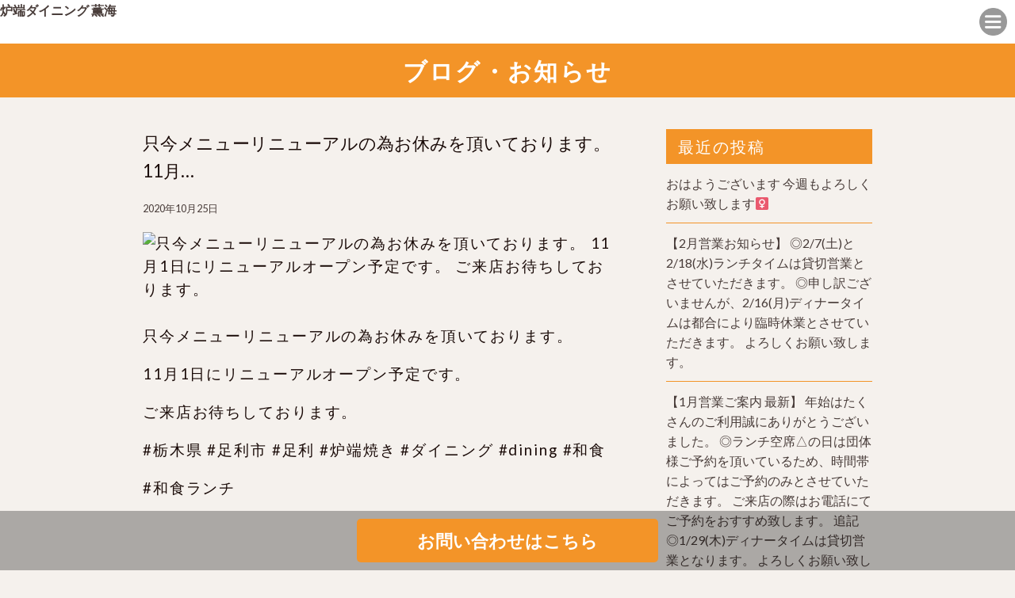

--- FILE ---
content_type: text/html; charset=UTF-8
request_url: https://r-kurumi.info/%E5%8F%AA%E4%BB%8A%E3%83%A1%E3%83%8B%E3%83%A5%E3%83%BC%E3%83%AA%E3%83%8B%E3%83%A5%E3%83%BC%E3%82%A2%E3%83%AB%E3%81%AE%E7%82%BA%E3%81%8A%E4%BC%91%E3%81%BF%E3%82%92%E9%A0%82%E3%81%84%E3%81%A6%E3%81%8A/
body_size: 9966
content:
<!DOCTYPE html>
<!--[if IE 7]>
<html class="ie ie7" lang="ja">
<![endif]-->
<!--[if IE 8]>
<html class="ie ie8" lang="ja">
<![endif]-->
<!--[if !(IE 7) | !(IE 8)  ]><!-->
<html lang="ja">
<!--<![endif]-->
<head prefix="og: http://ogp.me/ns# fb: http://ogp.me/ns/fb# article: http://ogp.me/ns/article#">
<!-- Global site tag (gtag.js) - Google Analytics -->
<script async src="https://www.googletagmanager.com/gtag/js?id=UA-181749006-1"></script>
<script>
  window.dataLayer = window.dataLayer || [];
  function gtag(){dataLayer.push(arguments);}
  gtag('js', new Date());

  gtag('config', 'UA-181749006-1');
</script>




<meta charset="UTF-8">
<meta name="viewport" content="width=device-width, initial-scale=1">
<title>只今メニューリニューアルの為お休みを頂いております。 11月1日にリニューアルオープン予定です。 ご来店お待ちしております。 | 炉端ダイニング 薫海</title>

<meta name="keywords" content="" />
<meta name="description" content="2020年11月リニューアルオープン。新鮮な海の幸や山の恵みをふんだんに取り入れた料理と温かみのある装いと手入れの行き届いた日本庭園が楽しめるお店です。">

<link rel="profile" href="">
<link rel="pingback" href="https://r-kurumi.info/wp/xmlrpc.php">
<!--[if lt IE 9]>
<script src="https://r-kurumi.info/wp/wp-content/themes/locals/js/html5.js"></script>
<![endif]-->

<meta property="og:locale" content="">
<meta property="fb:app_id" content="" />
<meta property="og:title" content="">
<meta property="og:type" content="">
<meta property="og:url" content="">
<meta property="og:image" content="">
<meta property="og:site_name" content="">
<meta property="og:image:alt" content="">
<meta property="og:description" content="" />

<meta name="thumbnail" content="" />

<link rel="stylesheet" media="all" href="https://r-kurumi.info/wp/wp-content/themes/locals/css/reset.css" />

<!-- bxSlider CSS file -->
<!-- jQuery library (served from Google) -->
<script src="//ajax.googleapis.com/ajax/libs/jquery/1.8.2/jquery.min.js"></script>
<script src="https://r-kurumi.info/wp/wp-content/themes/locals/js/main.js"></script>

<!-- bxSlider Javascript file -->
<link rel="shortcut icon" href="">

<meta name="thumbnail" content="" />
<meta itemprop="image" content="">
<link href="https://fonts.googleapis.com/css?family=Lato:100,300,400,700,900" rel="stylesheet"> 
<link href='https://fonts.googleapis.com/css?family=Raleway:400,400i,300,300i,500,500i,700,700i,600,600i' rel='stylesheet' type='text/css'>
<!-- Global site tag (gtag.js) - Google Analytics -->
<script async src="https://www.googletagmanager.com/gtag/js?id=UA-181749006-1"></script>
<script>
    window.dataLayer = window.dataLayer || [];
    function gtag() {
        dataLayer.push(arguments);
    }
    gtag('js', new Date());

    gtag('config', 'UA-181749006-1', { 'anonymize_ip': false } );
</script>
<meta name='robots' content='max-image-preview:large' />
<link rel='dns-prefetch' href='//fonts.googleapis.com' />
<link rel="alternate" type="application/rss+xml" title="炉端ダイニング 薫海 &raquo; フィード" href="https://r-kurumi.info/feed/" />
<link rel="alternate" type="application/rss+xml" title="炉端ダイニング 薫海 &raquo; コメントフィード" href="https://r-kurumi.info/comments/feed/" />
<link rel="alternate" type="application/rss+xml" title="炉端ダイニング 薫海 &raquo; 只今メニューリニューアルの為お休みを頂いております。 11月1日にリニューアルオープン予定です。 ご来店お待ちしております。 のコメントのフィード" href="https://r-kurumi.info/%e5%8f%aa%e4%bb%8a%e3%83%a1%e3%83%8b%e3%83%a5%e3%83%bc%e3%83%aa%e3%83%8b%e3%83%a5%e3%83%bc%e3%82%a2%e3%83%ab%e3%81%ae%e7%82%ba%e3%81%8a%e4%bc%91%e3%81%bf%e3%82%92%e9%a0%82%e3%81%84%e3%81%a6%e3%81%8a/feed/" />
<script type="text/javascript">
window._wpemojiSettings = {"baseUrl":"https:\/\/s.w.org\/images\/core\/emoji\/14.0.0\/72x72\/","ext":".png","svgUrl":"https:\/\/s.w.org\/images\/core\/emoji\/14.0.0\/svg\/","svgExt":".svg","source":{"concatemoji":"https:\/\/r-kurumi.info\/wp\/wp-includes\/js\/wp-emoji-release.min.js?ver=6.1.9"}};
/*! This file is auto-generated */
!function(e,a,t){var n,r,o,i=a.createElement("canvas"),p=i.getContext&&i.getContext("2d");function s(e,t){var a=String.fromCharCode,e=(p.clearRect(0,0,i.width,i.height),p.fillText(a.apply(this,e),0,0),i.toDataURL());return p.clearRect(0,0,i.width,i.height),p.fillText(a.apply(this,t),0,0),e===i.toDataURL()}function c(e){var t=a.createElement("script");t.src=e,t.defer=t.type="text/javascript",a.getElementsByTagName("head")[0].appendChild(t)}for(o=Array("flag","emoji"),t.supports={everything:!0,everythingExceptFlag:!0},r=0;r<o.length;r++)t.supports[o[r]]=function(e){if(p&&p.fillText)switch(p.textBaseline="top",p.font="600 32px Arial",e){case"flag":return s([127987,65039,8205,9895,65039],[127987,65039,8203,9895,65039])?!1:!s([55356,56826,55356,56819],[55356,56826,8203,55356,56819])&&!s([55356,57332,56128,56423,56128,56418,56128,56421,56128,56430,56128,56423,56128,56447],[55356,57332,8203,56128,56423,8203,56128,56418,8203,56128,56421,8203,56128,56430,8203,56128,56423,8203,56128,56447]);case"emoji":return!s([129777,127995,8205,129778,127999],[129777,127995,8203,129778,127999])}return!1}(o[r]),t.supports.everything=t.supports.everything&&t.supports[o[r]],"flag"!==o[r]&&(t.supports.everythingExceptFlag=t.supports.everythingExceptFlag&&t.supports[o[r]]);t.supports.everythingExceptFlag=t.supports.everythingExceptFlag&&!t.supports.flag,t.DOMReady=!1,t.readyCallback=function(){t.DOMReady=!0},t.supports.everything||(n=function(){t.readyCallback()},a.addEventListener?(a.addEventListener("DOMContentLoaded",n,!1),e.addEventListener("load",n,!1)):(e.attachEvent("onload",n),a.attachEvent("onreadystatechange",function(){"complete"===a.readyState&&t.readyCallback()})),(e=t.source||{}).concatemoji?c(e.concatemoji):e.wpemoji&&e.twemoji&&(c(e.twemoji),c(e.wpemoji)))}(window,document,window._wpemojiSettings);
</script>
<style type="text/css">
img.wp-smiley,
img.emoji {
	display: inline !important;
	border: none !important;
	box-shadow: none !important;
	height: 1em !important;
	width: 1em !important;
	margin: 0 0.07em !important;
	vertical-align: -0.1em !important;
	background: none !important;
	padding: 0 !important;
}
</style>
	<link rel='stylesheet' id='wp-block-library-css' href='https://r-kurumi.info/wp/wp-includes/css/dist/block-library/style.min.css?ver=6.1.9' type='text/css' media='all' />
<link rel='stylesheet' id='classic-theme-styles-css' href='https://r-kurumi.info/wp/wp-includes/css/classic-themes.min.css?ver=1' type='text/css' media='all' />
<style id='global-styles-inline-css' type='text/css'>
body{--wp--preset--color--black: #000000;--wp--preset--color--cyan-bluish-gray: #abb8c3;--wp--preset--color--white: #ffffff;--wp--preset--color--pale-pink: #f78da7;--wp--preset--color--vivid-red: #cf2e2e;--wp--preset--color--luminous-vivid-orange: #ff6900;--wp--preset--color--luminous-vivid-amber: #fcb900;--wp--preset--color--light-green-cyan: #7bdcb5;--wp--preset--color--vivid-green-cyan: #00d084;--wp--preset--color--pale-cyan-blue: #8ed1fc;--wp--preset--color--vivid-cyan-blue: #0693e3;--wp--preset--color--vivid-purple: #9b51e0;--wp--preset--gradient--vivid-cyan-blue-to-vivid-purple: linear-gradient(135deg,rgba(6,147,227,1) 0%,rgb(155,81,224) 100%);--wp--preset--gradient--light-green-cyan-to-vivid-green-cyan: linear-gradient(135deg,rgb(122,220,180) 0%,rgb(0,208,130) 100%);--wp--preset--gradient--luminous-vivid-amber-to-luminous-vivid-orange: linear-gradient(135deg,rgba(252,185,0,1) 0%,rgba(255,105,0,1) 100%);--wp--preset--gradient--luminous-vivid-orange-to-vivid-red: linear-gradient(135deg,rgba(255,105,0,1) 0%,rgb(207,46,46) 100%);--wp--preset--gradient--very-light-gray-to-cyan-bluish-gray: linear-gradient(135deg,rgb(238,238,238) 0%,rgb(169,184,195) 100%);--wp--preset--gradient--cool-to-warm-spectrum: linear-gradient(135deg,rgb(74,234,220) 0%,rgb(151,120,209) 20%,rgb(207,42,186) 40%,rgb(238,44,130) 60%,rgb(251,105,98) 80%,rgb(254,248,76) 100%);--wp--preset--gradient--blush-light-purple: linear-gradient(135deg,rgb(255,206,236) 0%,rgb(152,150,240) 100%);--wp--preset--gradient--blush-bordeaux: linear-gradient(135deg,rgb(254,205,165) 0%,rgb(254,45,45) 50%,rgb(107,0,62) 100%);--wp--preset--gradient--luminous-dusk: linear-gradient(135deg,rgb(255,203,112) 0%,rgb(199,81,192) 50%,rgb(65,88,208) 100%);--wp--preset--gradient--pale-ocean: linear-gradient(135deg,rgb(255,245,203) 0%,rgb(182,227,212) 50%,rgb(51,167,181) 100%);--wp--preset--gradient--electric-grass: linear-gradient(135deg,rgb(202,248,128) 0%,rgb(113,206,126) 100%);--wp--preset--gradient--midnight: linear-gradient(135deg,rgb(2,3,129) 0%,rgb(40,116,252) 100%);--wp--preset--duotone--dark-grayscale: url('#wp-duotone-dark-grayscale');--wp--preset--duotone--grayscale: url('#wp-duotone-grayscale');--wp--preset--duotone--purple-yellow: url('#wp-duotone-purple-yellow');--wp--preset--duotone--blue-red: url('#wp-duotone-blue-red');--wp--preset--duotone--midnight: url('#wp-duotone-midnight');--wp--preset--duotone--magenta-yellow: url('#wp-duotone-magenta-yellow');--wp--preset--duotone--purple-green: url('#wp-duotone-purple-green');--wp--preset--duotone--blue-orange: url('#wp-duotone-blue-orange');--wp--preset--font-size--small: 13px;--wp--preset--font-size--medium: 20px;--wp--preset--font-size--large: 36px;--wp--preset--font-size--x-large: 42px;--wp--preset--spacing--20: 0.44rem;--wp--preset--spacing--30: 0.67rem;--wp--preset--spacing--40: 1rem;--wp--preset--spacing--50: 1.5rem;--wp--preset--spacing--60: 2.25rem;--wp--preset--spacing--70: 3.38rem;--wp--preset--spacing--80: 5.06rem;}:where(.is-layout-flex){gap: 0.5em;}body .is-layout-flow > .alignleft{float: left;margin-inline-start: 0;margin-inline-end: 2em;}body .is-layout-flow > .alignright{float: right;margin-inline-start: 2em;margin-inline-end: 0;}body .is-layout-flow > .aligncenter{margin-left: auto !important;margin-right: auto !important;}body .is-layout-constrained > .alignleft{float: left;margin-inline-start: 0;margin-inline-end: 2em;}body .is-layout-constrained > .alignright{float: right;margin-inline-start: 2em;margin-inline-end: 0;}body .is-layout-constrained > .aligncenter{margin-left: auto !important;margin-right: auto !important;}body .is-layout-constrained > :where(:not(.alignleft):not(.alignright):not(.alignfull)){max-width: var(--wp--style--global--content-size);margin-left: auto !important;margin-right: auto !important;}body .is-layout-constrained > .alignwide{max-width: var(--wp--style--global--wide-size);}body .is-layout-flex{display: flex;}body .is-layout-flex{flex-wrap: wrap;align-items: center;}body .is-layout-flex > *{margin: 0;}:where(.wp-block-columns.is-layout-flex){gap: 2em;}.has-black-color{color: var(--wp--preset--color--black) !important;}.has-cyan-bluish-gray-color{color: var(--wp--preset--color--cyan-bluish-gray) !important;}.has-white-color{color: var(--wp--preset--color--white) !important;}.has-pale-pink-color{color: var(--wp--preset--color--pale-pink) !important;}.has-vivid-red-color{color: var(--wp--preset--color--vivid-red) !important;}.has-luminous-vivid-orange-color{color: var(--wp--preset--color--luminous-vivid-orange) !important;}.has-luminous-vivid-amber-color{color: var(--wp--preset--color--luminous-vivid-amber) !important;}.has-light-green-cyan-color{color: var(--wp--preset--color--light-green-cyan) !important;}.has-vivid-green-cyan-color{color: var(--wp--preset--color--vivid-green-cyan) !important;}.has-pale-cyan-blue-color{color: var(--wp--preset--color--pale-cyan-blue) !important;}.has-vivid-cyan-blue-color{color: var(--wp--preset--color--vivid-cyan-blue) !important;}.has-vivid-purple-color{color: var(--wp--preset--color--vivid-purple) !important;}.has-black-background-color{background-color: var(--wp--preset--color--black) !important;}.has-cyan-bluish-gray-background-color{background-color: var(--wp--preset--color--cyan-bluish-gray) !important;}.has-white-background-color{background-color: var(--wp--preset--color--white) !important;}.has-pale-pink-background-color{background-color: var(--wp--preset--color--pale-pink) !important;}.has-vivid-red-background-color{background-color: var(--wp--preset--color--vivid-red) !important;}.has-luminous-vivid-orange-background-color{background-color: var(--wp--preset--color--luminous-vivid-orange) !important;}.has-luminous-vivid-amber-background-color{background-color: var(--wp--preset--color--luminous-vivid-amber) !important;}.has-light-green-cyan-background-color{background-color: var(--wp--preset--color--light-green-cyan) !important;}.has-vivid-green-cyan-background-color{background-color: var(--wp--preset--color--vivid-green-cyan) !important;}.has-pale-cyan-blue-background-color{background-color: var(--wp--preset--color--pale-cyan-blue) !important;}.has-vivid-cyan-blue-background-color{background-color: var(--wp--preset--color--vivid-cyan-blue) !important;}.has-vivid-purple-background-color{background-color: var(--wp--preset--color--vivid-purple) !important;}.has-black-border-color{border-color: var(--wp--preset--color--black) !important;}.has-cyan-bluish-gray-border-color{border-color: var(--wp--preset--color--cyan-bluish-gray) !important;}.has-white-border-color{border-color: var(--wp--preset--color--white) !important;}.has-pale-pink-border-color{border-color: var(--wp--preset--color--pale-pink) !important;}.has-vivid-red-border-color{border-color: var(--wp--preset--color--vivid-red) !important;}.has-luminous-vivid-orange-border-color{border-color: var(--wp--preset--color--luminous-vivid-orange) !important;}.has-luminous-vivid-amber-border-color{border-color: var(--wp--preset--color--luminous-vivid-amber) !important;}.has-light-green-cyan-border-color{border-color: var(--wp--preset--color--light-green-cyan) !important;}.has-vivid-green-cyan-border-color{border-color: var(--wp--preset--color--vivid-green-cyan) !important;}.has-pale-cyan-blue-border-color{border-color: var(--wp--preset--color--pale-cyan-blue) !important;}.has-vivid-cyan-blue-border-color{border-color: var(--wp--preset--color--vivid-cyan-blue) !important;}.has-vivid-purple-border-color{border-color: var(--wp--preset--color--vivid-purple) !important;}.has-vivid-cyan-blue-to-vivid-purple-gradient-background{background: var(--wp--preset--gradient--vivid-cyan-blue-to-vivid-purple) !important;}.has-light-green-cyan-to-vivid-green-cyan-gradient-background{background: var(--wp--preset--gradient--light-green-cyan-to-vivid-green-cyan) !important;}.has-luminous-vivid-amber-to-luminous-vivid-orange-gradient-background{background: var(--wp--preset--gradient--luminous-vivid-amber-to-luminous-vivid-orange) !important;}.has-luminous-vivid-orange-to-vivid-red-gradient-background{background: var(--wp--preset--gradient--luminous-vivid-orange-to-vivid-red) !important;}.has-very-light-gray-to-cyan-bluish-gray-gradient-background{background: var(--wp--preset--gradient--very-light-gray-to-cyan-bluish-gray) !important;}.has-cool-to-warm-spectrum-gradient-background{background: var(--wp--preset--gradient--cool-to-warm-spectrum) !important;}.has-blush-light-purple-gradient-background{background: var(--wp--preset--gradient--blush-light-purple) !important;}.has-blush-bordeaux-gradient-background{background: var(--wp--preset--gradient--blush-bordeaux) !important;}.has-luminous-dusk-gradient-background{background: var(--wp--preset--gradient--luminous-dusk) !important;}.has-pale-ocean-gradient-background{background: var(--wp--preset--gradient--pale-ocean) !important;}.has-electric-grass-gradient-background{background: var(--wp--preset--gradient--electric-grass) !important;}.has-midnight-gradient-background{background: var(--wp--preset--gradient--midnight) !important;}.has-small-font-size{font-size: var(--wp--preset--font-size--small) !important;}.has-medium-font-size{font-size: var(--wp--preset--font-size--medium) !important;}.has-large-font-size{font-size: var(--wp--preset--font-size--large) !important;}.has-x-large-font-size{font-size: var(--wp--preset--font-size--x-large) !important;}
.wp-block-navigation a:where(:not(.wp-element-button)){color: inherit;}
:where(.wp-block-columns.is-layout-flex){gap: 2em;}
.wp-block-pullquote{font-size: 1.5em;line-height: 1.6;}
</style>
<link rel='stylesheet' id='contact-form-7-css' href='https://r-kurumi.info/wp/wp-content/plugins/contact-form-7/includes/css/styles.css?ver=5.6.4' type='text/css' media='all' />
<link rel='stylesheet' id='twentythirteen-fonts-css' href='//fonts.googleapis.com/css?family=Source+Sans+Pro%3A300%2C400%2C700%2C300italic%2C400italic%2C700italic%7CBitter%3A400%2C700&#038;subset=latin%2Clatin-ext' type='text/css' media='all' />
<link rel='stylesheet' id='genericons-css' href='https://r-kurumi.info/wp/wp-content/themes/locals/fonts/genericons.css?ver=2.09' type='text/css' media='all' />
<link rel='stylesheet' id='twentythirteen-style-css' href='https://r-kurumi.info/wp/wp-content/themes/locals/style.css?ver=2013-07-18' type='text/css' media='all' />
<!--[if lt IE 9]>
<link rel='stylesheet' id='twentythirteen-ie-css' href='https://r-kurumi.info/wp/wp-content/themes/locals/css/ie.css?ver=2013-07-18' type='text/css' media='all' />
<![endif]-->
<script type='text/javascript' src='https://r-kurumi.info/wp/wp-includes/js/jquery/jquery.min.js?ver=3.6.1' id='jquery-core-js'></script>
<script type='text/javascript' src='https://r-kurumi.info/wp/wp-includes/js/jquery/jquery-migrate.min.js?ver=3.3.2' id='jquery-migrate-js'></script>
<script type='text/javascript' id='ga_events_main_script-js-extra'>
/* <![CDATA[ */
var ga_options = {"link_clicks_delay":"120","gtm":"0","anonymizeip":"0","advanced":"0","snippet_type":"gst","tracking_id":"UA-181749006-1","gtm_id":"","domain":"","scroll_elements":[],"click_elements":[{"name":"conversion","type":"class","category":"event","action":"click","label":"contact","value":"1","bounce":"true"}],"download_tracking_type":["pdf","mp3","pptx","docx"],"force_snippet":"none"};
var gaePlaceholders = {"is_front_page":"","page_title":"\u53ea\u4eca\u30e1\u30cb\u30e5\u30fc\u30ea\u30cb\u30e5\u30fc\u30a2\u30eb\u306e\u70ba\u304a\u4f11\u307f\u3092\u9802\u3044\u3066\u304a\u308a\u307e\u3059\u3002 11\u67081\u65e5\u306b\u30ea\u30cb\u30e5\u30fc\u30a2\u30eb\u30aa\u30fc\u30d7\u30f3\u4e88\u5b9a\u3067\u3059\u3002 \u3054\u6765\u5e97\u304a\u5f85\u3061\u3057\u3066\u304a\u308a\u307e\u3059\u3002"};
/* ]]> */
</script>
<script type='text/javascript' src='https://r-kurumi.info/wp/wp-content/plugins/wp-google-analytics-events/js/main.js?ver=1.0' id='ga_events_main_script-js'></script>
<link rel="https://api.w.org/" href="https://r-kurumi.info/wp-json/" /><link rel="alternate" type="application/json" href="https://r-kurumi.info/wp-json/wp/v2/posts/7718" /><link rel="EditURI" type="application/rsd+xml" title="RSD" href="https://r-kurumi.info/wp/xmlrpc.php?rsd" />
<link rel="wlwmanifest" type="application/wlwmanifest+xml" href="https://r-kurumi.info/wp/wp-includes/wlwmanifest.xml" />
<meta name="generator" content="WordPress 6.1.9" />
<link rel="canonical" href="https://r-kurumi.info/%e5%8f%aa%e4%bb%8a%e3%83%a1%e3%83%8b%e3%83%a5%e3%83%bc%e3%83%aa%e3%83%8b%e3%83%a5%e3%83%bc%e3%82%a2%e3%83%ab%e3%81%ae%e7%82%ba%e3%81%8a%e4%bc%91%e3%81%bf%e3%82%92%e9%a0%82%e3%81%84%e3%81%a6%e3%81%8a/" />
<link rel='shortlink' href='https://r-kurumi.info/?p=7718' />
<link rel="alternate" type="application/json+oembed" href="https://r-kurumi.info/wp-json/oembed/1.0/embed?url=https%3A%2F%2Fr-kurumi.info%2F%25e5%258f%25aa%25e4%25bb%258a%25e3%2583%25a1%25e3%2583%258b%25e3%2583%25a5%25e3%2583%25bc%25e3%2583%25aa%25e3%2583%258b%25e3%2583%25a5%25e3%2583%25bc%25e3%2582%25a2%25e3%2583%25ab%25e3%2581%25ae%25e7%2582%25ba%25e3%2581%258a%25e4%25bc%2591%25e3%2581%25bf%25e3%2582%2592%25e9%25a0%2582%25e3%2581%2584%25e3%2581%25a6%25e3%2581%258a%2F" />
<link rel="alternate" type="text/xml+oembed" href="https://r-kurumi.info/wp-json/oembed/1.0/embed?url=https%3A%2F%2Fr-kurumi.info%2F%25e5%258f%25aa%25e4%25bb%258a%25e3%2583%25a1%25e3%2583%258b%25e3%2583%25a5%25e3%2583%25bc%25e3%2583%25aa%25e3%2583%258b%25e3%2583%25a5%25e3%2583%25bc%25e3%2582%25a2%25e3%2583%25ab%25e3%2581%25ae%25e7%2582%25ba%25e3%2581%258a%25e4%25bc%2591%25e3%2581%25bf%25e3%2582%2592%25e9%25a0%2582%25e3%2581%2584%25e3%2581%25a6%25e3%2581%258a%2F&#038;format=xml" />
<style type="text/css">
body { background-color: #f5f1ed;color: #1a0b08; }
a { color: #483c39; }
a:hover { color: #f39428; }
h2.entry-title{ background-color: #f39428;color: #ffffff; }
h2.title-01,
h2.title-02,
#tertiary p.widget-title{ background-color: #f39428;color: #ffffff; }
header.header { background-color: #ffffff; }
header ul.header-menu-list li a { background-color: #f29931;color: #ffffff; }
header ul.header-menu-list li a:hover,
header ul.header-menu-list li.current a { background-color: #f2b876; }
footer{background-color: #f39428;}
footer ul.footer-menu-list li a { color: #ffffff; }
.copyright p { background-color: #1a0b08; }
#tertiary ul li { border-bottom: 1px solid #f39428; }
section.blog ul li, section.regular-pages .blog-page ul li{border-bottom: 1px solid #f39428;}
section.blog ul li a span.cat, section.regular-pages .blog-page ul li a span.cat{ color: #ffffff;background-color: #81d742; }
a.btn-orange { color: #ffffff;background-color: #f39428; }
header .header-menu-container{ background-color: #f28910; }
.top-sp-static-btn a { color: #ffffff;background-color: #f39428; }
</style>
	<style type="text/css" id="twentythirteen-header-css">
			.site-title,
		.site-description {
			color: #ffffff;
		}
		</style>
	<link rel="icon" href="https://r-kurumi.info/wp/wp-content/uploads/2024/08/cropped-12940785501942-32x32.jpg" sizes="32x32" />
<link rel="icon" href="https://r-kurumi.info/wp/wp-content/uploads/2024/08/cropped-12940785501942-192x192.jpg" sizes="192x192" />
<link rel="apple-touch-icon" href="https://r-kurumi.info/wp/wp-content/uploads/2024/08/cropped-12940785501942-180x180.jpg" />
<meta name="msapplication-TileImage" content="https://r-kurumi.info/wp/wp-content/uploads/2024/08/cropped-12940785501942-270x270.jpg" />

  </head>
<body class="post-template-default single single-post postid-7718 single-format-standard single-author">
	<div class="wrap">
		<header class="header clearfix" data-scroll-header>
			<p class="site-description">サンプルテキスト。サンプルテキスト。サンプルテキスト。サンプルテキスト。サンプルテキスト。</p>
      <h1 class="logo">
        <a href="https://r-kurumi.info" rel="home">炉端ダイニング 薫海</a>      </h1>
      <div class="header-menu-open-nav"></div>
       <!-- Global Nav -->
        <nav class="header-menu-container"><ul id="global-menu" class="header-menu-list"><li><a href="https://r-kurumi.info/">トップページ</a></li>
<li><a href="https://r-kurumi.info/#contents1">Concept</a></li>
<li><a href="https://r-kurumi.info/menu/">Menu</a></li>
<li><a href="https://r-kurumi.info/blog/">blog</a></li>
</ul></nav>		</header>
    		<div id="contents" class="clearfix">

<div id="primary" class="content-area">
  <h2 class="entry-title">ブログ・お知らせ</h2>
  <section class="regular-pages">
    <div class="inner">
      <div class="wrapper clearfix">
                        <div class="blog-page">
          <article id="post-7718" class="post-7718 post type-post status-publish format-standard hentry category-kurumi">
                        <h3 class="blog-page-title">只今メニューリニューアルの為お休みを頂いております。 11月…</h3>
                            <div class="entry-content">
                <div class="entry-meta-1">
                  <span class="date"><a href="https://r-kurumi.info/%e5%8f%aa%e4%bb%8a%e3%83%a1%e3%83%8b%e3%83%a5%e3%83%bc%e3%83%aa%e3%83%8b%e3%83%a5%e3%83%bc%e3%82%a2%e3%83%ab%e3%81%ae%e7%82%ba%e3%81%8a%e4%bc%91%e3%81%bf%e3%82%92%e9%a0%82%e3%81%84%e3%81%a6%e3%81%8a/" title="只今メニューリニューアルの為お休みを頂いております。 11月1日にリニューアルオープン予定です。 ご来店お待ちしております。 へのパーマリンク" rel="bookmark"><time class="entry-date" datetime="2020-10-25T17:38:09+09:00">2020年10月25日</time></a></span><span class="categories-links"><a href="https://r-kurumi.info/category/kurumi/" rel="category tag">炉端dining くるみ</a></span><span class="author vcard"><a class="url fn n" href="https://r-kurumi.info/author/locals/" title="locals の投稿をすべて表示" rel="author">locals</a></span>                </div><!-- .entry-meta -->
                <p><img decoding="async" alt="只今メニューリニューアルの為お休みを頂いております。
11月1日にリニューアルオープン予定です。
ご来店お待ちしております。" src="https://scontent-nrt1-1.cdninstagram.com/v/t51.29350-15/122458544_803796377069427_4500069322042909471_n.jpg?_nc_cat=109&#038;ccb=1-7&#038;_nc_sid=18de74&#038;_nc_ohc=ENnnuQodH9QQ7kNvgGEa9ls&#038;_nc_ht=scontent-nrt1-1.cdninstagram.com&#038;edm=ANo9K5cEAAAA&#038;oh=00_AYAb9aM1L9EnuBuEYa96DoWA7BzTyxlBen63sBCYSNU7ZQ&#038;oe=66C7DE1A" class="image "></p>
<p>只今メニューリニューアルの為お休みを頂いております。<br />
11月1日にリニューアルオープン予定です。<br />
ご来店お待ちしております。</p>
<p>#栃木県 #足利市 #足利 #炉端焼き #ダイニング #dining #和食 #和食ランチ</p>


              </div><!-- .entry-content -->
          </article><!-- #post -->


          <div class="blog-page-links clearfix">
            
	<nav class="navigation post-navigation" aria-label="投稿">
		<h2 class="screen-reader-text">投稿ナビゲーション</h2>
		<div class="nav-links"><div class="nav-next"><a href="https://r-kurumi.info/%e5%92%8c%e9%a3%9f%e3%83%a1%e3%83%8b%e3%83%a5%e3%83%bc%e3%81%ab%e5%a4%89%e6%9b%b4%e8%87%b4%e3%81%97%e3%81%be%e3%81%99%e3%80%82-%e3%81%94%e6%9d%a5%e5%ba%97%e3%81%8a%e5%be%85%e3%81%a1%e3%81%97%e3%81%a6/" rel="next"><span class="meta-nav" aria-hidden="true">次の投稿へ</span> </a></div></div>
	</nav>          </div>
        </div>
        	<div id="tertiary" class="sidebar-container" role="complementary">
		<div class="sidebar-inner">
			<div id="myfeed"></div>
			<div class="widget-area">
				
		<aside id="recent-posts-2" class="widget widget_recent_entries">
		<p class="widget-title">最近の投稿</p>
		<ul>
											<li>
					<a href="https://r-kurumi.info/%e3%81%8a%e3%81%af%e3%82%88%e3%81%86%e3%81%94%e3%81%96%e3%81%84%e3%81%be%e3%81%99-%e4%bb%8a%e9%80%b1%e3%82%82%e3%82%88%e3%82%8d%e3%81%97%e3%81%8f%e3%81%8a%e9%a1%98%e3%81%84%e8%87%b4%e3%81%97%e3%81%be/">おはようございます 今週もよろしくお願い致します‍♀️</a>
									</li>
											<li>
					<a href="https://r-kurumi.info/%e3%80%902%e6%9c%88%e5%96%b6%e6%a5%ad%e3%81%8a%e7%9f%a5%e3%82%89%e3%81%9b%e3%80%91-%e2%97%8e2-7%e5%9c%9f%e3%81%a82-18%e6%b0%b4%e3%83%a9%e3%83%b3%e3%83%81%e3%82%bf%e3%82%a4%e3%83%a0%e3%81%af/">【2月営業お知らせ】 ◎2/7(土)と2/18(水)ランチタイムは貸切営業とさせていただきます。 ◎申し訳ございませんが、2/16(月)ディナータイムは都合により臨時休業とさせていただきます。 よろしくお願い致します。</a>
									</li>
											<li>
					<a href="https://r-kurumi.info/%e3%80%901%e6%9c%88%e5%96%b6%e6%a5%ad%e3%81%94%e6%a1%88%e5%86%85-%e6%9c%80%e6%96%b0%e3%80%91-%e5%b9%b4%e5%a7%8b%e3%81%af%e3%81%9f%e3%81%8f%e3%81%95%e3%82%93%e3%81%ae%e3%81%94%e5%88%a9%e7%94%a8-2/">【1月営業ご案内 最新】 年始はたくさんのご利用誠にありがとうございました。 ◎ランチ空席△の日は団体様ご予約を頂いているため、時間帯によってはご予約のみとさせていただきます。 ご来店の際はお電話にてご予約をおすすめ致します。 追記 ◎1/29(木)ディナータイムは貸切営業となります。 よろしくお願い致します‍♀️</a>
									</li>
											<li>
					<a href="https://r-kurumi.info/%e3%81%8a%e3%81%af%e3%82%88%e3%81%86%e3%81%94%e3%81%96%e3%81%84%e3%81%be%e3%81%99%e3%80%82-%e4%bb%8a%e9%80%b1%e3%82%82%e3%82%88%e3%82%8d%e3%81%97%e3%81%8f%e3%81%8a%e9%a1%98%e3%81%84%e8%87%b4-17/">おはようございます。 今週もよろしくお願い致します。 ◎1/17(土)ランチタイムは空席わずかとなります。</a>
									</li>
											<li>
					<a href="https://r-kurumi.info/%e3%80%901%e6%9c%88%e5%96%b6%e6%a5%ad%e3%81%94%e6%a1%88%e5%86%85-%e6%9c%80%e6%96%b0%e3%80%91-%e5%b9%b4%e5%a7%8b%e3%81%af%e3%81%9f%e3%81%8f%e3%81%95%e3%82%93%e3%81%ae%e3%81%94%e5%88%a9%e7%94%a8/">【1月営業ご案内 最新】 年始はたくさんのご利用誠にありがとうございました。 ◎ランチ空席△の日は団体様ご予約を頂いているため、時間帯によってはご予約のみとさせていただきます。 ご来店の際はお電話にてご予約をおすすめ致します。 よろしくお願い致します‍♀️</a>
									</li>
					</ul>

		</aside><aside id="archives-2" class="widget widget_archive"><p class="widget-title">アーカイブ</p>
			<ul>
					<li><a href='https://r-kurumi.info/2026/01/'>2026年1月</a></li>
	<li><a href='https://r-kurumi.info/2025/12/'>2025年12月</a></li>
	<li><a href='https://r-kurumi.info/2025/11/'>2025年11月</a></li>
	<li><a href='https://r-kurumi.info/2025/10/'>2025年10月</a></li>
	<li><a href='https://r-kurumi.info/2025/09/'>2025年9月</a></li>
	<li><a href='https://r-kurumi.info/2025/08/'>2025年8月</a></li>
	<li><a href='https://r-kurumi.info/2025/07/'>2025年7月</a></li>
	<li><a href='https://r-kurumi.info/2025/06/'>2025年6月</a></li>
	<li><a href='https://r-kurumi.info/2025/05/'>2025年5月</a></li>
	<li><a href='https://r-kurumi.info/2025/04/'>2025年4月</a></li>
	<li><a href='https://r-kurumi.info/2025/03/'>2025年3月</a></li>
	<li><a href='https://r-kurumi.info/2025/02/'>2025年2月</a></li>
	<li><a href='https://r-kurumi.info/2025/01/'>2025年1月</a></li>
	<li><a href='https://r-kurumi.info/2024/12/'>2024年12月</a></li>
	<li><a href='https://r-kurumi.info/2024/11/'>2024年11月</a></li>
	<li><a href='https://r-kurumi.info/2024/10/'>2024年10月</a></li>
	<li><a href='https://r-kurumi.info/2024/09/'>2024年9月</a></li>
	<li><a href='https://r-kurumi.info/2024/08/'>2024年8月</a></li>
	<li><a href='https://r-kurumi.info/2024/07/'>2024年7月</a></li>
	<li><a href='https://r-kurumi.info/2024/06/'>2024年6月</a></li>
	<li><a href='https://r-kurumi.info/2024/05/'>2024年5月</a></li>
	<li><a href='https://r-kurumi.info/2024/04/'>2024年4月</a></li>
	<li><a href='https://r-kurumi.info/2024/03/'>2024年3月</a></li>
	<li><a href='https://r-kurumi.info/2024/02/'>2024年2月</a></li>
	<li><a href='https://r-kurumi.info/2024/01/'>2024年1月</a></li>
	<li><a href='https://r-kurumi.info/2023/12/'>2023年12月</a></li>
	<li><a href='https://r-kurumi.info/2023/11/'>2023年11月</a></li>
	<li><a href='https://r-kurumi.info/2023/10/'>2023年10月</a></li>
	<li><a href='https://r-kurumi.info/2023/09/'>2023年9月</a></li>
	<li><a href='https://r-kurumi.info/2023/08/'>2023年8月</a></li>
	<li><a href='https://r-kurumi.info/2023/07/'>2023年7月</a></li>
	<li><a href='https://r-kurumi.info/2023/06/'>2023年6月</a></li>
	<li><a href='https://r-kurumi.info/2023/05/'>2023年5月</a></li>
	<li><a href='https://r-kurumi.info/2023/04/'>2023年4月</a></li>
	<li><a href='https://r-kurumi.info/2023/03/'>2023年3月</a></li>
	<li><a href='https://r-kurumi.info/2023/02/'>2023年2月</a></li>
	<li><a href='https://r-kurumi.info/2023/01/'>2023年1月</a></li>
	<li><a href='https://r-kurumi.info/2022/12/'>2022年12月</a></li>
	<li><a href='https://r-kurumi.info/2022/11/'>2022年11月</a></li>
	<li><a href='https://r-kurumi.info/2022/10/'>2022年10月</a></li>
	<li><a href='https://r-kurumi.info/2022/09/'>2022年9月</a></li>
	<li><a href='https://r-kurumi.info/2022/08/'>2022年8月</a></li>
	<li><a href='https://r-kurumi.info/2022/07/'>2022年7月</a></li>
	<li><a href='https://r-kurumi.info/2022/06/'>2022年6月</a></li>
	<li><a href='https://r-kurumi.info/2022/05/'>2022年5月</a></li>
	<li><a href='https://r-kurumi.info/2022/04/'>2022年4月</a></li>
	<li><a href='https://r-kurumi.info/2022/03/'>2022年3月</a></li>
	<li><a href='https://r-kurumi.info/2022/02/'>2022年2月</a></li>
	<li><a href='https://r-kurumi.info/2022/01/'>2022年1月</a></li>
	<li><a href='https://r-kurumi.info/2021/12/'>2021年12月</a></li>
	<li><a href='https://r-kurumi.info/2021/11/'>2021年11月</a></li>
	<li><a href='https://r-kurumi.info/2021/10/'>2021年10月</a></li>
	<li><a href='https://r-kurumi.info/2021/09/'>2021年9月</a></li>
	<li><a href='https://r-kurumi.info/2021/08/'>2021年8月</a></li>
	<li><a href='https://r-kurumi.info/2021/07/'>2021年7月</a></li>
	<li><a href='https://r-kurumi.info/2021/06/'>2021年6月</a></li>
	<li><a href='https://r-kurumi.info/2021/05/'>2021年5月</a></li>
	<li><a href='https://r-kurumi.info/2021/04/'>2021年4月</a></li>
	<li><a href='https://r-kurumi.info/2021/03/'>2021年3月</a></li>
	<li><a href='https://r-kurumi.info/2021/02/'>2021年2月</a></li>
	<li><a href='https://r-kurumi.info/2021/01/'>2021年1月</a></li>
	<li><a href='https://r-kurumi.info/2020/12/'>2020年12月</a></li>
	<li><a href='https://r-kurumi.info/2020/11/'>2020年11月</a></li>
	<li><a href='https://r-kurumi.info/2020/10/'>2020年10月</a></li>
			</ul>

			</aside>			</div><!-- .widget-area -->
		</div><!-- .sidebar-inner -->
	</div><!-- #tertiary -->
              </div>
    </div>
  </section>
</div><!-- #primary -->


</div>
<!--/contents-->

<footer class="clearfix">
  <div class="inner clearfix">
		<!-- Footer Nav -->
		 <nav class="footer-menu-container"><ul id="footer-menu" class="footer-menu-list"><li><a href="https://r-kurumi.info/menu/">Menu</a></li>
</ul></nav>  </div>
  <!--div class="inner2 clearfix">
				<p class="ftr-address clearfix">〒000-0000  東京都江東区清澄123-123</p>
				<ul class="sns-icons clearfix">
					<li><a href="https://instagram.com/bridge_seikotsu1216" target="_blank"><img src="https://bridge-seikotsu.com/wp-content/themes/bridge/images/icon-inst2.png" alt="Instagram"></a></li>
					<li><a href="https://twitter.com/bridge_seikotsu" target="_blank"><img src="https://bridge-seikotsu.com/wp-content/themes/bridge/images/icon-twitter2.png" alt="Twitter"></a></li>
					<li><a href="https://www.facebook.com/bridge.seikotu/" target="_blank"><img src="https://bridge-seikotsu.com/wp-content/themes/bridge/images/icon-fb2.png" alt="Facebook"></a></li>
					<li><a href="https://line.me/ti/p/@540zcefk" target="_blank"><img src="https://bridge-seikotsu.com/wp-content/themes/bridge/images/icon-line2.png" alt="LINE"></a></li>
				</ul>
			</div-->
</footer>
<div class="copyright">
  <p>Copyright (C) 炉端ダイニング 薫海. All Rights Reserved.</p>
</div>

<div class="top-sp-static-btn">
   <ul id="menu-%e8%bf%bd%e5%be%93%e3%83%9c%e3%82%bf%e3%83%b3" class=""><li class="conversion"><a target="_blank" rel="noopener" href="tel:0284-64-9666">お問い合わせはこちら</a></li>
</ul></div>
</div>
<!--/wrap-->

<script type='text/javascript' src='https://r-kurumi.info/wp/wp-content/plugins/contact-form-7/includes/swv/js/index.js?ver=5.6.4' id='swv-js'></script>
<script type='text/javascript' id='contact-form-7-js-extra'>
/* <![CDATA[ */
var wpcf7 = {"api":{"root":"https:\/\/r-kurumi.info\/wp-json\/","namespace":"contact-form-7\/v1"}};
/* ]]> */
</script>
<script type='text/javascript' src='https://r-kurumi.info/wp/wp-content/plugins/contact-form-7/includes/js/index.js?ver=5.6.4' id='contact-form-7-js'></script>
<script type='text/javascript' src='https://r-kurumi.info/wp/wp-includes/js/comment-reply.min.js?ver=6.1.9' id='comment-reply-js'></script>
<script type='text/javascript' src='https://r-kurumi.info/wp/wp-includes/js/imagesloaded.min.js?ver=4.1.4' id='imagesloaded-js'></script>
<script type='text/javascript' src='https://r-kurumi.info/wp/wp-includes/js/masonry.min.js?ver=4.2.2' id='masonry-js'></script>
<script type='text/javascript' src='https://r-kurumi.info/wp/wp-includes/js/jquery/jquery.masonry.min.js?ver=3.1.2b' id='jquery-masonry-js'></script>
<script type='text/javascript' src='https://r-kurumi.info/wp/wp-content/themes/locals/js/functions.js?ver=2014-03-18' id='twentythirteen-script-js'></script>
</body>
</html>
